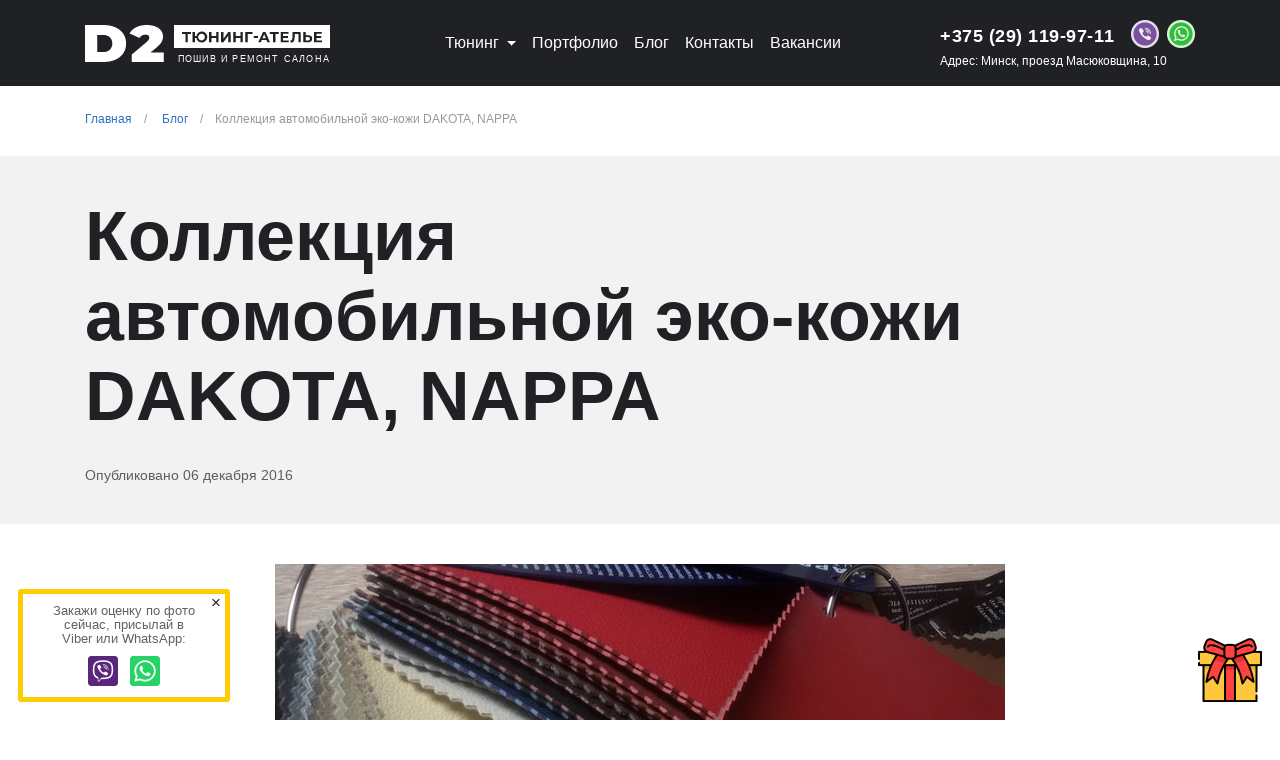

--- FILE ---
content_type: text/html; charset=UTF-8
request_url: https://www.d2.by/blog/avtomobilnaya-eko-kozha-dakota-nappa
body_size: 7416
content:
<!DOCTYPE html>
<html lang="ru">
<head>
	<base href="https://www.d2.by/" />
	<meta charset="utf-8">
	<meta http-equiv="X-UA-Compatible" content="IE=edge">
	<meta name="viewport" content="width=device-width, initial-scale=1, maximum-scale=1, shrink-to-fit=no">
	<title>Коллекция автомобильной эко-кожи DAKOTA, NAPPA</title>
	<meta name="description" content="Коллекция автомобильной эко-кожи DAKOTA, NAPPA"/>
	<meta name="keywords" content="Коллекция автомобильной эко-кожи DAKOTA, NAPPA"/>
	<meta name="author" content="dazeweb.com">
	<meta name="cmsmagazine" content="9bb4d37596697ce451698589ea336350" />
	<link rel="shortcut icon" href="https://www.d2.by/favicon.ico" type="image/x-icon">
	<meta name="yandex-verification" content="a70019dda4185943" />
	<link rel="canonical" href="https://www.d2.by/blog/avtomobilnaya-eko-kozha-dakota-nappa"/>

	<meta property="og:title" content="Коллекция автомобильной эко-кожи DAKOTA, NAPPA"/>
	<meta property="og:type" content="website">
	<meta property="og:url" content="https://www.d2.by/blog/avtomobilnaya-eko-kozha-dakota-nappa"/>
	<meta property="og:image" content="https://www.d2.by/assets/theme/img/facebook_open_graph.jpg"/>
	<meta property="og:image:width" content="1200">
	<meta property="og:image:height" content="630">
	<meta property="og:description" content=""/>
	<meta property="og:locale" content="ru_RU"/>
	<meta property="og:site_name" content="Тюнинг-ателье D2"/>

	<meta http-equiv="x-dns-prefetch-control" content="on">
	<link rel="dns-prefetch" href="//oss.maxcdn.com">
	<link rel="dns-prefetch" href="//fonts.googleapis.com">
	<link rel="dns-prefetch" href="//www.google-analytics.com">
	<link rel="dns-prefetch" href="//ajax.googleapis.com">
	<link rel="dns-prefetch" href="//maps.google.com">
	<link rel="dns-prefetch" href="//api-maps.yandex.ru">
	<link rel="dns-prefetch" href="//yastatic.net">
	<link rel="dns-prefetch" href="//mc.yandex.ru">
	<link rel="dns-prefetch" href="//www.youtube.com">
	<link rel="dns-prefetch" href="//i.ytimg.com">

	<link rel="stylesheet" href="/assets/theme/css/main.min.css?cf3f3c4fd3ab5b4996fdff52a75931ba" >
    
    <!-- Yandex.Metrika counter --> <script type="text/javascript" > (function (d, w, c) { (w[c] = w[c] || []).push(function() { try { w.yaCounter1423935 = new Ya.Metrika2({ id:1423935, clickmap:true, trackLinks:true, accurateTrackBounce:true, webvisor:true }); } catch(e) { } }); var n = d.getElementsByTagName("script")[0], s = d.createElement("script"), f = function () { n.parentNode.insertBefore(s, n); }; s.type = "text/javascript"; s.async = true; s.src = "https://mc.yandex.ru/metrika/tag.js"; if (w.opera == "[object Opera]") { d.addEventListener("DOMContentLoaded", f, false); } else { f(); } })(document, window, "yandex_metrika_callbacks2"); </script> <noscript><div><img src="https://mc.yandex.ru/watch/1423935" style="position:absolute; left:-9999px;" alt="" /></div></noscript> <!-- /Yandex.Metrika counter -->        <!-- Facebook Pixel Code -->
    <script>
    !function(f,b,e,v,n,t,s)
    { if(f.fbq)return;n=f.fbq=function() { n.callMethod?
    n.callMethod.apply(n,arguments):n.queue.push(arguments) } ;
    if(!f._fbq)f._fbq=n;n.push=n;n.loaded=!0;n.version='2.0';
    n.queue=[];t=b.createElement(e);t.async=!0;
    t.src=v;s=b.getElementsByTagName(e)[0];
    s.parentNode.insertBefore(t,s) } (window,document,'script',
    'https://connect.facebook.net/en_US/fbevents.js');
     fbq('init', '425137371446903'); 
    fbq('track', 'PageView');
    </script>
    <noscript>
     <img height="1" width="1" 
    src="https://www.facebook.com/tr?...
    &noscript=1"/>
    </noscript>
    <!-- End Facebook Pixel Code -->
    </head>
<!-- Global site tag (gtag.js) - Google Analytics -->
<script async src="https://www.googletagmanager.com/gtag/js?id=UA-18382753-1"></script>
<script>
  window.dataLayer = window.dataLayer || [];
  function gtag(){dataLayer.push(arguments);}
  gtag('js', new Date());
  gtag('config', 'UA-18382753-1');
</script>
<body>
<header>
    <nav class="navbar navbar-dark fixed-top navbar-expand-lg compensate-for-scrollbar">
        <div class="container">
    <a class="navbar-brand" href="/">
        <img src="/assets/theme/img/logo-mini.svg" class="d-inline-block align-middle" alt="Тюнинг-ателье D2">
        <span class="logo-text">Пошив и ремонт салона</span>
    </a>
    <button class="navbar-toggler" type="button" data-toggle="collapse" data-target="#navmenu" aria-controls="navmenu" aria-expanded="false" aria-label="Toggle navigation">
        <span class="navbar-toggler-icon"></span>
    </button>
    <div class="collapse navbar-collapse" id="navmenu">
        
        <ul class="pt-2 pt-lg-0 navbar-nav m-auto">
            
            <li class="nav-item dropdown">
                <a class="nav-link dropdown-toggle" href="#" data-toggle="dropdown">Тюнинг</a>
                <ul data-tpl="tplOuter" class="dropdown-menu"><a data-tpl="tpl" href="obtyajka-ryley" class="dropdown-item">Обтяжка руля</a><a data-tpl="tplParentRow" class="dropdown-item" href="remont-salona-avto">Ремонт салона</a><ul data-tpl="tplInner" class="pl-0"><li><a data-tpl="tplInnerRow" href="services/remont-salona-avto/torpedo" class="pl-5 dropdown-item">Торпедо</a><a data-tpl="tplInnerRow" href="services/remont-salona-avto/potolok" class="pl-5 dropdown-item">Потолок</a><a data-tpl="tplInnerRow" href="services/remont-salona-avto/peretyazhka-sideniy" class="pl-5 dropdown-item">Сиденье</a><a data-tpl="tplInnerRow" href="services/remont-salona-avto/kpp" class="pl-5 dropdown-item">КПП</a></li></ul><a data-tpl="tpl" href="shumoizolyatsiya" class="dropdown-item">Шумоизоляция</a><a data-tpl="tpl" href="anatomicheskiy-rul" class="dropdown-item">Анатомический руль</a><a data-tpl="tpl" href="poshiv-salona" class="dropdown-item">Пошив салонов авто</a><a data-tpl="tpl" href="3d-dekorirovanie" class="dropdown-item">3D-декорирование</a><a data-tpl="tpl" href="podogrev-sideniy" class="dropdown-item">Установка подогрева сидений</a><a data-tpl="tpl" href="services/sidene-motoczikla" class="dropdown-item">Сиденье мотоцикла</a><a data-tpl="tpl" href="services/sidenya-specztexniki" class="dropdown-item">Сиденья спецтехники</a></ul>            </li>
        
        
        
        <li class="nav-item"><a href="portfolio" class="nav-link">Портфолио</a><a href="blog" class="nav-link">Блог</a><a href="contacts" class="nav-link">Контакты</a><a href="job" class="nav-link">Вакансии</a></li>        
        
        
        
        </ul>
        
        
        
        
        <div class="mt-2 mt-lg-0 d-flex flex-column">
            <div class="d-flex align-items-center flex-row">
                <a class="navbar-phone" href="tel:+375291199711">+375 (29) 119-97-11</a>
                <a class="navbar-phone pl-3" href="viber://chat?number=+375291199711"><i class="icon icon-header-viber"></i></a>
                <a class="navbar-phone pl-2" href="whatsapp://send?phone=+375291199711"><i class="icon icon-header-whatsapp"></i></a>
            </div>
            <span class="mt-3 mt-lg-0" style="color: #fff; font-size: 12px; line-height: 1.2; max-width: 280px;">Адрес: Минск, проезд Масюковщина, 10</span>
        </div>
        
    </div>
</div>    </nav>
</header>

<div class="container pt">
    <div class="row">
    <div class="col-lg-12">
        <nav aria-label="breadcrumb">
            <ul itemscope itemtype="https://schema.org/BreadcrumbList" class="breadcrumb"><li itemprop="itemListElement" itemscope itemtype="https://schema.org/ListItem" class="breadcrumb-item">
                        <a itemscope itemtype="https://schema.org/WebPage"
              	            itemprop="item" itemid="/"
              	            href="/">
              	            <span itemprop="name">Главная</span>
          	            </a>
          	            <meta itemprop="position" content="1">
                    </li>
<li itemprop="itemListElement" itemscope itemtype="https://schema.org/ListItem" class="breadcrumb-item">
                        <a itemscope itemtype="https://schema.org/WebPage"
              	            itemprop="item" itemid="blog"
              	            href="blog">
              	            <span itemprop="name">Блог</span>
          	            </a>
          	            <meta itemprop="position" content="2">
                    </li>
<li class="breadcrumb-item active" aria-current="page">Коллекция автомобильной эко-кожи DAKOTA, NAPPA</li></ul>        </nav>
    </div>
</div></div>

<div class="bg-gray inner-header">
    <div class="container">
        <div class="row">
            <div class="col-lg-10">
                <h1 class="animated fadeIn">Коллекция автомобильной эко-кожи DAKOTA, NAPPA</h1>
                <p class="animated fadeIn delay05">
                                        Опубликовано 06 декабря 2016                                    </p>
            </div>
        </div>
    </div>
</div>

<div class="container blog-inner-page">
    <div class="row">
        <article class="offset-lg-2 col-lg-8">
            <img src="/assets/image-cache/theme/img/uploads/blog/blog-cover-mo4vbc.4a4b046d.jpg" title="Коллекция автомобильной эко-кожи DAKOTA, NAPPA" alt="Коллекция автомобильной эко-кожи DAKOTA, NAPPA" class="img-fluid">
            
            <p>Из серии материалы с которыми мы работаем!</p>
<p>&nbsp;</p>
<p><img src="assets/theme/img/uploads/dakota.jpg" alt="" width="1920" height="1440" /><br />Уникальная коллекция автомобильной искусственной кожи DAKOTA сверхустойчива к царапинам и другому механическому воздействию. Высокопрочные каркасные свойства достигаются благодаря тому, что волокна микрофибры, которые являются основой материала, впитали полиуретановое покрытие внутрь своего пространственного объёма, образовав единое целое. Это высокотехнологичный продукт, его сопротивляемость к разрывными нагрузкам наилучшая из всех существующих обивочных материалов, включая автомобильные натуральные кожи.<br />Материал не предназначен для использования в кабриолетах.</p>
<p>&bull; Воздухопроницаемость &mdash; 2.5-3 мл/см2 час (ГОСТ 938.18-70)<br />&bull; Паропроницаемость &mdash; 1.6 мг/см2 час (ГОСТ 22900)<br />&bull; Гигроскопичность &mdash; 3.5 % (ГОСТ 8971-78)<br />&bull; Устойчивость к истиранию &mdash; 220 000 циклов (тест BS 5690 Мартиндейла)<br />&bull; Устойчивость к многократному изгибу, после воздействия влаги и ультрафиолета (ГОСТ 8979-75, искусственное старение) &mdash; 500 000 циклов<br />&bull; Цветоустойчивость к свету &mdash; 4 балла (хорошо) (тест ASTM D-3597)<br />&bull; Морозоустойчивость &mdash; более 50 000 циклов (ГОСТ 20876-75)<br />&bull; Сигареный тест &mdash; пройден<br />По своим прочностным характеристикам экокожа DAKOTA превосходит любые натуральные автомобильные кожи и все существующие на сегодняшний день обивочные материалы.</p>
<p>&mdash; Превосходит натуральную кожу по прочностным характеристикам.</p>
<p>&mdash; Устойчивость к многократному изгибу и истиранию</p>
<p>&mdash; Воздухопроницаемость</p>
<p>&mdash; Паропроницаемость</p>
<p>&mdash; Цветоустойчивость</p>
<p>&mdash; Гигроскопичность</p>
<p>&mdash; Гипоаллергенность</p>
<p>&mdash; Сигаретный тест пройден</p>
<p>&mdash; Применение в автомобилестроении</p>
<p>&nbsp;<img src="assets/theme/img/uploads/dakotaa.jpg" alt="" width="1920" height="1440" /></p>
<p>УХОД<br />Для удаления бытовых загрязнений (чай, кофе, сок и т.д.) поверхность обработать увлажнённой мягкой тканью, лёгкими движениями, затем обязательно протереть насухо. Таким же способом удаляются пыльный налёт и грязь. Если не удалось избавиться от загрязнения сразу, допускается использование 40-50% спиртово-водного раствора или нашатырного спирта.</p>            
            <div class="blog-share">
                <div class="row">
                    <div class="col-lg-6 mb-4 mb-lg-0">
                        <p class="small muted">Поделитесь с друзьями:</p>
                        <script src="//yastatic.net/es5-shims/0.0.2/es5-shims.min.js"></script>
                        <script src="//yastatic.net/share2/share.js"></script>
                        <div class="ya-share2" data-services="collections,vkontakte,facebook,odnoklassniki,gplus,twitter,viber,whatsapp,skype,telegram"></div>
                    </div>
                    <div class="col-lg-6 text-left text-lg-right">
                        <a href="blog">← Вернуться в блог</a>
                    </div>
                </div>
            </div>
        </article>
    </div>
</div>

<div class="giftbox">
    <a class="giftbox_tooltip" data-toggle="tooltip" data-placement="left" title="Подарочный сертификат D2" href="gift-certificate">
        <img src="/assets/theme/img/giftbox.png" alt="Купить подарочный сертификат D2" class="img-fluid">
    </a>
</div>

<div class="based-on-photos alert alert-dismissible fade show">
    <p>Закажи оценку по фото сейчас, присылай в Viber или WhatsApp:</p>
    <ul class="list-unstyled mb-0">
        <li class="list-inline-item"><a data-fancybox data-src="#viber-modal" href="javascript:;"><i class="icon icon-based-viber"></i></a></li>
        <li class="list-inline-item"><a data-fancybox data-src="#whatsapp-modal" href="javascript:;"><i class="icon icon-based-whatsapp"></i></a></li>
    </ul>
    <span class="close" data-dismiss="alert" aria-hidden="true">&times;</span>
</div>

<div style="display: none;" id="viber-modal">
    <h4>Viber:</h4>
    <p><strong>Шаг 1:</strong><br>Внесите этот номер в адресную книгу своего телефона: <br><span class="color-red">+375 (29) 119-97-11</span></p>
    <p><strong>Шаг 2:</strong><br>Откройте Viber, найдите созданный контакт и напишите нам.</p>
    <p class="small muted mb-0">Если у вас на компьютере или телефоне установлено приложение Viber, то просто перейдите по этой <a href="viber://chat?number=+375291199711">ссылке</a></p>
</div>

<div style="display: none;" id="whatsapp-modal">
    <h4>WhatsApp:</h4>
    <p><strong>Шаг 1:</strong><br>Внесите этот номер в адресную книгу своего телефона: <br><span class="color-red">+375 (29) 119-97-11</span></p>
    <p><strong>Шаг 2:</strong><br>Откройте WhatsApp, найдите созданный контакт и напишите нам.</p>
    <p class="small muted mb-0">Если у вас на компьютере или телефоне установлено приложение WhatsApp, то просто перейдите по этой <a href="whatsapp://send?phone=+375291199711">ссылке</a></p>
</div>

<footer>
    <div class="container">
        <div class="row">
            <div class="col-lg-4">
                <img src="/assets/theme/img/logo.svg" class="d-inline-block align-middle" alt="www.d2.by">
            </div>
            <div class="col-lg-8">
                <ul class="list-inline"><li class="list-inline-item"><a href="obtyajka-ryley">Обтяжка руля</a></li><li class="list-inline-item"><a href="remont-salona-avto">Ремонт салона</a></li><li class="list-inline-item"><a href="shumoizolyatsiya">Шумоизоляция</a></li><li class="list-inline-item"><a href="anatomicheskiy-rul">Анатомический руль</a></li><li class="list-inline-item"><a href="poshiv-salona">Пошив салонов авто</a></li><li class="list-inline-item"><a href="3d-dekorirovanie">3D-декорирование</a></li><li class="list-inline-item"><a href="podogrev-sideniy">Установка подогрева сидений</a></li><li class="list-inline-item"><a href="services/sidene-motoczikla">Сиденье мотоцикла</a></li><li class="list-inline-item"><a href="services/sidenya-specztexniki">Сиденья спецтехники</a></li></ul>            </div>
        </div>
        <div class="row mt-5">
            <div class="col-lg-5">
                <p class="copyrights">При использовании материалов сайта www.d2.by ссылка на сайт обязательна. <br> Все права защищены © www.d2.by 2009-2026 </p>
            </div>
            <div class="col-lg-3">
                <ul class="list-inline text-left">
                    <li class="list-inline-item"><a target="_blank" rel="noopener" href="https://www.instagram.com/d2.by"><i class="icon icon-footer-inst"></i></a></li>
                    <li class="list-inline-item"><a target="_blank" rel="noopener" href="https://www.facebook.com/wwwd2by"><i class="icon icon-footer-fb"></i></a></li>
                    <li class="list-inline-item"><a target="_blank" rel="noopener" href="https://vk.com/tuning_studio_d2"><i class="icon icon-footer-vk"></i></a></li>
                    <li class="list-inline-item"><a target="_blank" rel="noopener" href="https://www.youtube.com/channel/UCR0TzBnunBOEXNvS_9sDgmg?view_as=subscriber"><i class="icon icon-footer-you"></i></a></li>
                </ul>
            </div>
            <div class="col-lg-4 text-left text-md-right">
                <p class="footer-rating">Оценка <span class="stars">&#9733;&#9733;&#9733;&#9733;&#9733;</span> на основе <a target="_blank" rel="noopener" href="https://search.google.com/local/reviews?placeid=ChIJMyFH0DTF20YRp9g0nWqe9VU">отзывов клиентов</a>.</p>
                <p class="develop"><a target="_blank" rel="noopener" href="https://dazeweb.com">Создание сайта — dazeweb.com</a></p>
            </div>
        </div>
    </div>
</footer>

<script src="/assets/theme/js/main.min.js"></script>

<script type='application/ld+json'> 
    {
    	"@context": "http://www.schema.org",
    	"@type": "AutoRepair",
    	"@id": "https://www.d2.by/",
    	"name": "Тюнинг-ателье D2",
    	"telephone": "+375 (29) 119-97-11",
    	"url": "https://www.d2.by/",
	        	
    	"sameAs": [
            "https://www.instagram.com/d2.by",
            "https://www.facebook.com/wwwd2by",
            "https://vk.com/tuning_studio_d2"
        ],
    	"logo": "https://www.d2.by/assets/theme/img/logo.svg",
    	"image": "https://www.d2.by/assets/theme/img/facebook_open_graph.jpg",
    	"description": "Вам нужен ремонт или перетяжка салона автомобиля? Тогда мы поможем вам! Тюнинг-ателье D2 сделает для вас новый салон авто!",
    	"address": {
    		"@type": "PostalAddress",
    		"streetAddress": "проезд Масюковщина 10",
    		"addressLocality": "Минск",
    		"addressCountry": "BY"
    	},
    	"geo": {
    		"@type": "GeoCoordinates",
    		"latitude": "53.926252",
    		"longitude": "27.449652"
    	},
    	"hasMap": "https://goo.gl/maps/t6J9NfFxZWn",
    	"openingHours": "Mo, Tu, We, Th, Fr, Sa 09:00-18:00",
    	"contactPoint": [{
    		"@type": "ContactPoint",
    		"contactType": "customer service",
    		"areaServed" : "BY",
            "availableLanguage" : "Russian",
    		"telephone": "+375291199711"
    	},{
    		"@type": "ContactPoint",
    		"contactType": "customer service",
    		"areaServed" : "BY",
            "availableLanguage" : "Russian",
    		"telephone": "+375333333111"
    	}]
    }
</script>
</body>
</html>

--- FILE ---
content_type: image/svg+xml
request_url: https://www.d2.by/assets/theme/img/logo-mini.svg
body_size: 606
content:
<svg xmlns="http://www.w3.org/2000/svg" viewBox="0 0 245 37"><path d="M18.4 0H0v37h18.4c13.4 0 22.7-7 22.7-18.5S31.8 0 18.4 0zm-.5 27.1h-5.6V9.9h5.6c5.6 0 9.4 3.1 9.4 8.6s-3.8 8.6-9.4 8.6zm60.9.4V37h-32v-7.5l14.4-12.1c2.7-2.3 3.1-3.7 3.1-5 0-1.8-1.3-2.8-3.9-2.8-2.4 0-4.7 1.2-5.9 3.4l-10-4.6c2.9-5 8.7-8.4 17.3-8.4C71.3 0 78 4.4 78 11.3c0 3.6-1 6.8-6.8 11.5l-5.7 4.7h13.3zm144.1-15.4h-2.2v3.4h2.2c.9.1 1.8-.5 2-1.4v-.4c0-1.1-.7-1.6-2-1.6zm-45.4 1.1h3.3l-1.6-4-1.7 4zm-60.7-4.4c-1.8-.2-3.4 1.2-3.6 3s1.2 3.4 3 3.6c1.8.2 3.4-1.2 3.6-3v-.3c.1-1.7-1.1-3.2-2.8-3.3h-.2zM89 0v23h156V0H89zm17.1 8.9h-3.3v8.4h-2.4V8.9h-3.3v-2h9v2zm10.7 8.6c-2.7.1-5-1.8-5.4-4.4H110v4.2h-2.4V6.9h2.4V11h1.4c.6-3 3.4-4.9 6.4-4.4 3 .6 4.9 3.4 4.4 6.4-.5 2.6-2.8 4.5-5.4 4.5zm16.8-.2h-2.4V13h-4.7v4.3h-2.4V6.9h2.4V11h4.7V6.9h2.4v10.4zm12.1 0h-2.4v-6.7l-4.9 6.7h-2.3V6.9h2.4v6.8l4.9-6.8h2.2l.1 10.4zm12.1 0h-2.4V13h-4.7v4.3h-2.4V6.9h2.4V11h4.7V6.9h2.4v10.4zm9.8-8.4h-4.9v8.4h-2.4V6.9h7.3v2zm5.3 4.1h-4.2v-1.9h4.2V13zm9.5 4.3l-.9-2.2h-4.8l-.9 2.2h-2.5L178 6.9h2.4l4.6 10.4h-2.6zm11.3-8.4h-3.3v8.4H188V8.9h-3.3v-2h9v2zm10 8.4h-8V6.9h7.8v1.9h-5.4v2.3h4.8V13h-4.8v2.4h5.6v1.9zm12.1 0h-2.4V8.9h-3.6l-.1 2.2c-.1 4.1-.7 6.4-3.1 6.4-.4 0-.8-.1-1.2-.2l.1-2c.1 0 .3.1.4.1 1.2 0 1.5-1.5 1.6-4.2l.1-4.2h8l.2 10.3zm7.2 0h-4.7V6.9h2.4v3.4h2.6c2.5 0 3.9 1.1 3.9 3.3.1 2.4-1.5 3.7-4.2 3.7zm14 0h-8V6.9h7.8v1.9h-5.4v2.3h4.8V13h-4.8v2.4h5.6v1.9z" fill="#fff"/></svg>

--- FILE ---
content_type: image/svg+xml
request_url: https://www.d2.by/assets/theme/img/logo.svg
body_size: 1848
content:
<svg xmlns="http://www.w3.org/2000/svg" width="245" height="37"><path d="M18.374 0H0v37h18.374c13.446 0 22.694-7.031 22.694-18.5S31.82 0 18.374 0zm-.465 27.133h-5.6V9.867h5.6c5.6 0 9.442 3.068 9.442 8.633s-3.844 8.633-9.442 8.633zm60.9.411V37H46.794v-7.494l14.437-12.091c2.741-2.325 3.141-3.721 3.141-4.961 0-1.756-1.313-2.842-3.881-2.842a6.632 6.632 0 0 0-5.88 3.358l-10.158-4.6c2.91-4.961 8.675-8.371 17.292-8.371 9.474 0 16.151 4.445 16.151 11.316 0 3.566-1.026 6.77-6.847 11.525l-5.707 4.7h13.467zm15.567 3.429h-5.357v5.887h1.352v-4.776h2.654v4.776h1.351v-5.887m4.268 4.827a1.884 1.884 0 1 1 1.841-1.884 1.794 1.794 0 0 1-1.841 1.884m0-4.928a3.049 3.049 0 1 0 3.216 3.044 3.043 3.043 0 0 0-3.216-3.044m12.029.1h-1.352v4.777h-1.848v-4.777h-1.352v4.777h-1.855v-4.777h-1.352v5.887h7.759v-5.887m6.9 0h-1.276l-2.806 3.835v-3.835h-1.352v5.887h1.285l2.805-3.827v3.827h1.344v-5.887m2.815 4.878v-1.489h1.5c.63 0 .958.236.958.732a.771.771 0 0 1-.958.757h-1.5m0-2.438v-1.429h1.268a.733.733 0 1 1 0 1.429h-1.268m1.386-2.44h-2.738v5.887h2.9c1.485 0 2.283-.631 2.283-1.656a1.442 1.442 0 0 1-.276-2.709c0-.976-.806-1.522-2.167-1.522m11.331 0h-1.275l-2.806 3.835v-3.835h-1.352v5.887h1.285l2.806-3.827v3.827h1.335v-5.887m5.2 3.155v-2.044h1.109a1.043 1.043 0 1 1 0 2.044H138.3m1.185-3.155h-2.545v5.887h1.36v-1.623h1.185c1.569 0 2.551-.815 2.551-2.128s-.982-2.136-2.551-2.136m7.894 0h-4.439v5.887h4.552v-1.093h-3.2v-1.361h2.73v-1.06h-2.73v-1.279h3.091v-1.094m7.828 0h-1.126l-2.167 3.658-2.2-3.658h-1.127v5.887h1.276V33.4l1.731 2.834h.6l1.731-2.9.008 3.523h1.275l-.008-5.887m4.276 4.827a1.884 1.884 0 1 1 1.839-1.884 1.794 1.794 0 0 1-1.839 1.884m0-4.928a3.049 3.049 0 1 0 3.215 3.044 3.043 3.043 0 0 0-3.215-3.044m9.659.1h-1.359v2.321h-2.671v-2.321h-1.359v5.887h1.359v-2.413h2.671v2.413h1.359v-5.887m5.964 0h-5.1v1.111h1.872v4.776h1.343V32.08h1.881v-1.111m6.024-.1a3.047 3.047 0 1 0 2.417 5.037l-.871-.807a1.871 1.871 0 0 1-1.479.7 1.884 1.884 0 0 1 0-3.767 1.9 1.9 0 0 1 1.479.69l.871-.807a3.022 3.022 0 0 0-2.417-1.044m4.883 3.692l.93-2.254.933 2.254h-1.863m1.611-3.591h-1.342l-2.619 5.887h1.392l.521-1.261h2.73l.519 1.261h1.426l-2.627-5.887m8.7 0H191.8l-.084 2.389c-.057 1.5-.235 2.381-.922 2.381a.824.824 0 0 1-.244-.036l-.084 1.153a2.923 2.923 0 0 0 .672.093c1.376 0 1.705-1.329 1.781-3.643l.04-1.226h2.016v4.776h1.342v-5.887m4.278 4.827a1.884 1.884 0 1 1 1.84-1.884 1.794 1.794 0 0 1-1.84 1.884m0-4.928a3.049 3.049 0 1 0 3.215 3.044 3.045 3.045 0 0 0-3.215-3.044m9.659.1h-1.359v2.321h-2.671v-2.321h-1.359v5.887h1.359v-2.413h2.671v2.413h1.359v-5.887m3.161 3.591l.93-2.254.933 2.254h-1.863m1.611-3.591h-1.344l-2.617 5.887h1.392l.521-1.261h2.73l.517 1.261h1.428l-2.627-5.887m7.477 3.591l.932-2.254.933 2.254h-1.865m1.613-3.591h-1.344l-2.619 5.887h1.394l.521-1.261h2.728l.519 1.261h1.428l-2.627-5.887m4.761 4.878V34.36h1.5c.63 0 .958.236.958.732a.771.771 0 0 1-.958.757h-1.5m0-2.438v-1.429h1.268a.733.733 0 1 1 0 1.429h-1.268m1.386-2.44h-2.737v5.887h2.9c1.487 0 2.285-.631 2.285-1.656a1.442 1.442 0 0 1-.277-2.709c0-.976-.807-1.522-2.167-1.522m7.93 0h-5.1v1.111h1.873v4.776h1.343v-4.776h1.881v-1.111m3.579 4.827a1.884 1.884 0 1 1 1.84-1.884 1.794 1.794 0 0 1-1.84 1.884m0-4.928A3.049 3.049 0 1 0 245 33.916a3.044 3.044 0 0 0-3.215-3.044m-18.874-18.78h-2.16V15.5h2.16a1.723 1.723 0 0 0 1.982-1.793c-.001-1.141-.74-1.615-1.983-1.615zm-45.419 1.141h3.285l-1.642-3.972zm-60.718-4.46a3.331 3.331 0 1 0 3.047 3.319 3.08 3.08 0 0 0-3.048-3.319zM89.019 0v23.022H245V0H89.019zm17.12 8.862h-3.315v8.417h-2.367V8.862h-3.3V6.907h8.982v1.955zm10.634 8.595a5.259 5.259 0 0 1-5.4-4.4h-1.36v4.224h-2.381V6.907h2.381v4.075h1.387a5.47 5.47 0 1 1 5.373 6.475zm16.8-.178h-2.4v-4.253h-4.707v4.253h-2.395V6.907h2.395V11h4.707V6.91h2.4v10.372zm12.138 0h-2.367v-6.742l-4.94 6.742h-2.265V6.907h2.381v6.757l4.942-6.757h2.249v10.372zm12.049 0h-2.4v-4.253h-4.705v4.253h-2.4V6.907h2.4V11h4.705V6.91h2.4v10.372zm9.858-8.417h-4.928l.014 8.417h-2.379V6.907h7.307zm5.279 4.09h-4.185V11.1h4.188v1.852zm9.546 4.327l-.916-2.221h-4.808l-.918 2.221h-2.457l4.618-10.372h2.366l4.632 10.372h-2.517zm11.268-8.417H190.4v8.417h-2.367V8.862h-3.3V6.907h8.983v1.955zm9.989 8.417h-8.017V6.907h7.825v1.926h-5.444v2.253h4.808v1.866h-4.808v2.4h5.636v1.926zm12.1 0h-2.367V8.862h-3.55l-.074 2.164c-.134 4.075-.711 6.417-3.136 6.417a5.256 5.256 0 0 1-1.185-.164l.149-2.029a1.467 1.467 0 0 0 .428.058c1.215 0 1.523-1.541 1.627-4.193l.149-4.208h7.959v10.372zm7.243 0h-4.676V6.907h2.383v3.409h2.633c2.5 0 3.92 1.109 3.92 3.348-.003 2.385-1.603 3.615-4.26 3.615zm13.988 0h-8.017V6.907h7.825v1.926H231.4v2.253h4.81v1.866h-4.81v2.4h5.636v1.926z" fill="#fff" fill-rule="evenodd"/></svg>